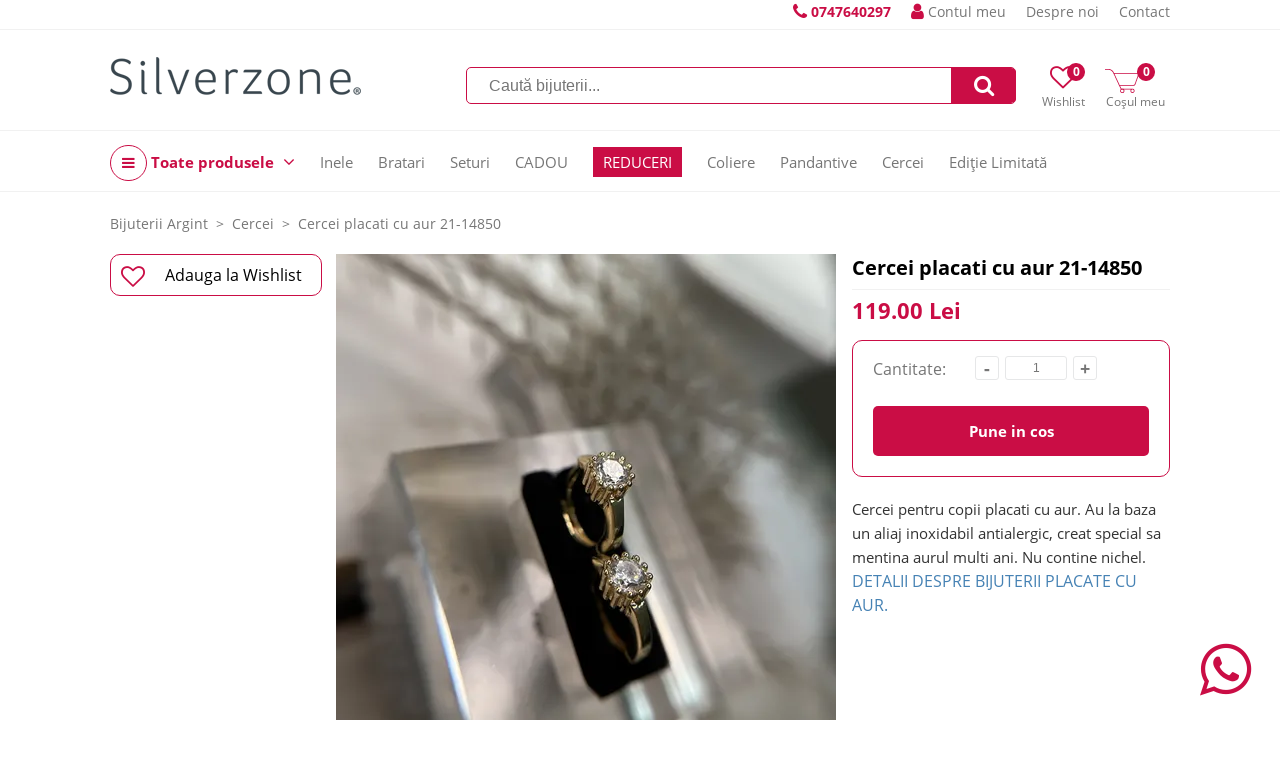

--- FILE ---
content_type: text/html; charset=UTF-8
request_url: https://www.silverzone.ro/Cercei-placati-cu-aur-21-14850
body_size: 7745
content:
<!DOCTYPE html><html lang="ro"><head><title>Cercei placati cu aur 21-14850 | SilverZone.ro</title><meta http-equiv="Content-Type" content="text/html; charset=UTF-8" /><meta property="fb:pages" content="" /><link rel="alternate" href="https://www.silverzone.ro" hreflang="x-default" /><meta name="viewport" content="width=device-width,initial-scale=1"><meta name='profitshareid' content='' /><meta name="google-site-verification" content="" /><meta name="facebook-domain-verification" content="" /><script type="text/javascript" async data-src="https://static.klaviyo.com/onsite/js/klaviyo.js?company_id=VEhkvN" id="klaviyo-script" class="consent-init-script"></script><script>(function(h,o,t,j,a,r){ h.hj=h.hj||function(){(h.hj.q=h.hj.q||[]).push(arguments)};h._hjSettings={hjid:5219583,hjsv:6};a=o.getElementsByTagName('head')[0];r=o.createElement('script');r.async=1; r.src=t+h._hjSettings.hjid+j+h._hjSettings.hjsv;a.appendChild(r);})(window,document,'https://static.hotjar.com/c/hotjar-','.js?sv=');</script><link rel="canonical" href="https://www.silverzone.ro/Cercei-placati-cu-aur-21-14850" /><meta name="keywords" content="Cercei placati cu aur 21-14850, cercei copii, CONDOR, black friday cercei fetite" /><meta name="description" content="" /><meta property="og:image" content="/data/6/images/P/img_3076.webp" /><meta property="og:description" content="" /><meta property="og:title" content="Cercei placati cu aur 21-14850" /><meta property="og:url" content="https://www.silverzone.ro/Cercei-placati-cu-aur-21-14850" /><meta property="og:type" content="og:product" /><meta property="product:price:amount" content="119" /><meta property="product:price:currency" content="RON"/><link href="/themes/silverzone.ro/css/style.227391d45ac84d4d2432d03da99b741ceeab7dca.css" rel="stylesheet" type="text/css" /><link href="/themes/silverzone.ro/css/blocks.45df8eabc6bb8f81ef29d429ef6c65340a7467e1.css" rel="stylesheet" type="text/css" /><link href="/themes/silverzone.ro/css/font-awesome-4.7.0.min.css" rel="stylesheet" type="text/css" /><link href="/themes/silverzone.ro/modules/product/css/product.19442c5f10f874f43213138af9a6b9d30390722a.css" rel="stylesheet" type="text/css" /><link href="/themes/silverzone.ro/modules/detailed_images/css/full_zoom.46ee7ec858dc0faf554e2080389ba569a605a1f9.css" rel="stylesheet" type="text/css" /><script type="text/javascript">web_data_dir = '/data/6';</script><script type="text/javascript" src="/themes/silverzone.ro/js/scripts.1259b9bf811fbc34a8443eeae3ed40c0b3e4b813.js" async></script><script type="text/javascript" src="/themes/silverzone.ro/modules/product/js/product.5038073a82b6088ccb0dcf81bd23f7abae6dad0f.js" async></script><script type="text/javascript" src="/themes/silverzone.ro/modules/form/js/form.a889d461bf85c5844e45f9aa09ab0f842d0b219f.js" async></script><script type="text/javascript" src="/themes/silverzone.ro/js/roller.95a69caacfc00e0bb0e9ccd1295aa6eca4950429.js" async></script><script type="text/javascript" src="/themes/silverzone.ro/modules/detailed_images/js/full_zoom.10bbbf9fddf52c02a3d4aee2186c33678640eb3b.js" async></script><script type="text/javascript" src="/themes/silverzone.ro/modules/menu/js/simple_dropdown_menu.6d015310d2479f9807d2c6a78b54bb9425b970a0.js" async></script></head><body><div id="hdt-w"><div id="hdt"><a href="tel:0747640297" class="top-info-phone desktop"><span class="txt"></span> <i class="fa fa-phone"></i> <span class="ti">0747640297</span></a><a href="/login" class="a-ht user"><span class="ic-ht fa fa-user"></span> Contul meu</a><a href="/despre-noi" class="a-ht">Despre noi</a><a href="/contact" class="a-ht">Contact</a></div></div><div id="hd-w"><div id="head"><a href="/" id="lg" title="Bijuterii Argint Online - Livrare Rapidă | Silverzone.ro"><img src="/data/6/R/sz.png" id="ilg" /></a><div id="h-ics"><a href="/wishlists" class="a-h-ic2 wishlist"><span class="fa fa-heart-o"></span><span class="lbl">Wishlist</span><span class="n" id="h-wli-n">0</span></a><a href="/cart" class="a-h-ic2 cart"><span class="ic-cart"></span><span class="lbl">Coșul meu</span><span class="n" id="h-minicart-n">0</span></a></div><div id="sfrm-w"><form action="/search" id="sfrm" method="get" autocomplete="off"><input type="text" placeholder="Caută bijuterii..." class="in" name="q" value="" /><a href="#" class="sb fa fa-search" id="a-sfrm"></a></form><p class="recs"></p></div><div class="top-meniu-info-bar-mobile"><a href="/login" class="a-h-ic user"><i class="fa fa-user"></i> Autentifica-te aici</a><a href="tel:0747640297" class="top-info-phone mobile"><span class="txt"></span> <i class="fa fa-phone"></i> <span class="ti">0747640297</span></a></div></div><div id="h-ic-l"><a href="#" id="hm-toggle" class="menu-toggle a-h-ic3 fa fa-navicon" data-target="#hm-w,#btmw,.main-area,#cm,.top-info-phone.mobile,.top-meniu-info-bar-mobile,.a-hm.main"><span class="lbl">Meniu</span></a><a href="#" id="sfrm-toggle" class="menu-toggle a-h-ic3 search fa fa-search" data-target="#sfrm-w"><span class="lbl">Căutare</span></a></div></div><div id="hm-w"><div id="hm" class="menu-js"><a href="#" class="cm-all-cats c a-hm main" title="Toate produsele"><i class="ic-h-all-cats fa fa-navicon"></i> Toate produsele <i class="fa fa-angle-down"></i></a><div id="cm" class="c-sub cm-all-cats menu-js" data-opts='{"calc_pos": 0, "check_a_click": false}'><a href="/reduceri" class="cm-c2066 c a-cm" title="REDUCERI">REDUCERI</a><a href="/cercei-argint" class="cm-c89 c a-cm" title="Cercei">Cercei <span class="a-cm-i"></span></a><div class="c-sub cm-c89"><a href="/cercei-pietre" class="a-scm" title="Cercei cu Pietre">Cercei cu Pietre</a><a href="/cercei-pietre-semipretioase" class="a-scm sc2" title="Cercei pietre semipretioase">Cercei pietre semipretioase</a><a href="/cercei-pietre-colorate" class="a-scm sc2" title="Cercei pietre colorate">Cercei pietre colorate</a><a href="/cercei-scoica-sidef" class="a-scm sc2" title="Cercei scoica sidef">Cercei scoica sidef</a><a href="/cercei-perle" class="a-scm sc2" title="Cercei perle">Cercei perle</a><a href="/cercei-marcasite" class="a-scm sc2" title="Cercei marcasite">Cercei marcasite</a><a href="/cercei-cubic-zirconia" class="a-scm sc2" title="Cercei cubic zirconia">Cercei cubic zirconia</a><a href="/cercei-cristale" class="a-scm sc2" title="Cercei cristale">Cercei cristale</a><a href="/cercei-inchizatoare" class="a-scm" title="Cercei Inchizatoare">Cercei Inchizatoare</a><a href="/cercei-inchizatoare-englezeasca" class="a-scm sc2" title="Cercei inchizatoare englezeasca">Cercei inchizatoare englezeasca</a><a href="/cercei-inchizatoare-frantuzeasca" class="a-scm sc2" title="Cercei inchizatoare frantuzeasca">Cercei inchizatoare frantuzeasca</a><a href="/cercei-tortita-fara-inchizatoare" class="a-scm sc2" title="Cercei tortita fara inchizatoare">Cercei tortita fara inchizatoare</a><a href="/cercei-tortita-fixa-clasica" class="a-scm sc2" title="Cercei tortita fixa clasica">Cercei tortita fixa clasica</a><a href="/cercei-inchizatoare-surub" class="a-scm sc2" title="Cercei inchizatoare surub">Cercei inchizatoare surub</a><a href="/cercei-inchizatoare-furca" class="a-scm sc2" title="Cercei inchizatoare furca">Cercei inchizatoare furca</a><a href="/cercei-forma" class="a-scm" title="Cercei Forma">Cercei Forma</a><a href="/cercei-pe-lob" class="a-scm sc2" title="Cercei pe lob">Cercei pe lob</a><a href="/cercei-rotunzi" class="a-scm sc2" title="Cercei rotunzi">Cercei rotunzi</a><a href="/cercei-mici" class="a-scm sc2" title="Cercei mici">Cercei mici</a><a href="/cercei-mari" class="a-scm sc2" title="Cercei mari">Cercei mari</a><a href="/cercei-lungi" class="a-scm sc2" title="Cercei lungi">Cercei lungi</a><a href="/cercei-candelabru" class="a-scm sc2" title="Cercei candelabru">Cercei candelabru</a><a href="/cercei-placati-aur" class="a-scm sc2" title="Cercei placati cu aur">Cercei placati cu aur</a><a href="/cercei-handmade" class="a-scm sc2" title="Cercei handmade">Cercei handmade</a></div><a href="/inele-argint" class="cm-c110 c a-cm" title="Inele Argint">Inele Argint <span class="a-cm-i"></span></a><div class="c-sub cm-c110"><a href="/inele-de-logodna" class="a-scm" title="Inele de Logodna">Inele de Logodna</a><a href="/inele-logodna-argint" class="a-scm sc2" title="Inele Logodna din argint">Inele Logodna din argint</a><a href="/inele-logodna-placate-cu-aur" class="a-scm sc2" title="Inele logodna placate cu aur">Inele logodna placate cu aur</a><a href="/inele-pietre" class="a-scm" title="Inele cu Pietre">Inele cu Pietre</a><a href="/inele-pietre-semipretioase" class="a-scm sc2" title="Inele pietre semipretioase">Inele pietre semipretioase</a><a href="/inele-pietre-colorate" class="a-scm sc2" title="Inele pietre colorate">Inele pietre colorate</a><a href="/inele-handmade" class="a-scm sc2" title="Inele handmade">Inele handmade</a><a href="/inele-scoica-sidef" class="a-scm sc2" title="Inele scoica sidef">Inele scoica sidef</a><a href="/inele-perle" class="a-scm sc2" title="Inele perle">Inele perle</a><a href="/inele-marcasite" class="a-scm sc2" title="Inele marcasite">Inele marcasite</a><a href="/inele-cubic-zirconia" class="a-scm sc2" title="Inele cubic zirconia">Inele cubic zirconia</a><a href="/inele-cristale" class="a-scm sc2" title="Inele cristale">Inele cristale</a><a href="/inele-fara-pietre" class="a-scm" title="Inele fara Pietre">Inele fara Pietre</a><a href="/verighete" class="a-scm sc2" title="Verighete">Verighete</a><a href="/inele-argint-masiv" class="a-scm sc2" title="Inele argint masiv">Inele argint masiv</a></div><a href="/pandantive" class="cm-c114 c a-cm" title="Pandantive">Pandantive <span class="a-cm-i"></span></a><div class="c-sub cm-c114"><a href="/pandantive-forma" class="a-scm" title="Pandantive Forma">Pandantive Forma</a><a href="/pandantive-mari" class="a-scm sc2" title="Pandantive Mari">Pandantive Mari</a><a href="/pandantive-mici" class="a-scm sc2" title="Pandantive Mici">Pandantive Mici</a><a href="/pandantive-cruciulite" class="a-scm sc2" title="Pandantive Cruciulite">Pandantive Cruciulite</a><a href="/pandantive-inimioare" class="a-scm sc2" title="Pandantive Inimioare">Pandantive Inimioare</a><a href="/pandantive-flori" class="a-scm sc2" title="Pandantive flori">Pandantive flori</a><a href="/pandantive-animale" class="a-scm sc2" title="Pandantive animale">Pandantive animale</a><a href="/pandantive-simboluri" class="a-scm sc2" title="Pandantive simboluri">Pandantive simboluri</a><a href="/martisoare" class="a-scm sc2" title="Martisoare">Martisoare</a><a href="/ingeri-si-aripi" class="a-scm sc2" title="Pandantive in forma de Ingeri si Aripi">Pandantive in forma de Ingeri si Aripi</a><a href="/brose" class="a-scm sc2" title="Brose Argint">Brose Argint</a><a href="/pandantive-pietre" class="a-scm" title="Pandantive Pietre">Pandantive Pietre</a><a href="/pandantive-pietre-semipretioase" class="a-scm sc2" title="Pandantive pietre semipretioase">Pandantive pietre semipretioase</a><a href="/pandantive-pietre-colorate" class="a-scm sc2" title="Pandantive pietre colorate">Pandantive pietre colorate</a><a href="/pandantive-scoica-sidef" class="a-scm sc2" title="Pandantive scoica sidef">Pandantive scoica sidef</a><a href="/pandantive-perle" class="a-scm sc2" title="Pandantive perle">Pandantive perle</a><a href="/pandantive-marcasite" class="a-scm sc2" title="Pandantive marcasite">Pandantive marcasite</a><a href="/pandantive-cubic-zirconia" class="a-scm sc2" title="Pandantive cubic zirconia">Pandantive cubic zirconia</a><a href="/pandantive-cristale" class="a-scm sc2" title="Pandantive cristale">Pandantive cristale</a><a href="/pandantive-fara-pietre" class="a-scm" title="Pandantive fara pietre">Pandantive fara pietre</a><a href="/pandantive-decupate" class="a-scm sc2" title="Pandantive decupate">Pandantive decupate</a><a href="/pandantive-gravate" class="a-scm sc2" title="Pandantive gravate">Pandantive gravate</a><a href="/medalion-pentru-poza" class="a-scm sc2" title="Medalion pentru poza">Medalion pentru poza</a></div><a href="/coliere" class="cm-c132 c a-cm" title="Coliere Argint">Coliere Argint <span class="a-cm-i"></span></a><div class="c-sub cm-c132"><a href="/lanturi" class="a-scm" title="Lanturi">Lanturi</a><a href="/lanturi-argint" class="a-scm sc2" title="Lanturi argint">Lanturi argint</a><a href="/lanturi-placate-cu-aur" class="a-scm sc2" title="Lanturi placate cu aur">Lanturi placate cu aur</a><a href="/coliere-pietre" class="a-scm" title="Coliere cu pietre">Coliere cu pietre</a><a href="/coliere-handmade" class="a-scm sc2" title="Coliere Handmade">Coliere Handmade</a><a href="/coliere-pietre-semipretioase" class="a-scm sc2" title="Coliere pietre semipretioase">Coliere pietre semipretioase</a><a href="/coliere-pietre-colorate" class="a-scm sc2" title="Coliere pietre colorate">Coliere pietre colorate</a><a href="/coliere-scoica-sidef" class="a-scm sc2" title="Coliere scoica sidef">Coliere scoica sidef</a><a href="/coliere-perle" class="a-scm sc2" title="Coliere cu perle">Coliere cu perle</a><a href="/coliere-cubic-zirconia" class="a-scm sc2" title="Coliere cubic zirconia">Coliere cubic zirconia</a><a href="/coliere-cristale" class="a-scm sc2" title="Coliere cristale">Coliere cristale</a><a href="/coliere-lungime" class="a-scm" title="Lungime">Lungime</a><a href="/coliere-40-cm" class="a-scm sc2" title="Coliere de 40 cm">Coliere de 40 cm</a><a href="/coliere-42-cm" class="a-scm sc2" title="Coliere de 42 cm">Coliere de 42 cm</a><a href="/coliere-45-cm" class="a-scm sc2" title="Coliere de 45 cm">Coliere de 45 cm</a><a href="/coliere-50-cm" class="a-scm sc2" title="Coliere de 50 cm">Coliere de 50 cm</a><a href="/coliere-55-cm" class="a-scm sc2" title="Coliere de 55 cm">Coliere de 55 cm</a><a href="/coliere-lungi" class="a-scm sc2" title="Coliere lungi peste 60 cm">Coliere lungi peste 60 cm</a></div><a href="/bratari" class="cm-c150 c a-cm" title="Bratari">Bratari <span class="a-cm-i"></span></a><div class="c-sub cm-c150"><a href="/bratari-de-mana" class="a-scm" title="Bratari de mana">Bratari de mana</a><a href="/bratari-argint" class="a-scm sc2" title="Bratari argint">Bratari argint</a><a href="/bratari-placate-cu-aur" class="a-scm sc2" title="Bratari placate cu aur">Bratari placate cu aur</a><a href="/bratari-cu-snur" class="a-scm sc2" title="Bratari cu snur">Bratari cu snur</a><a href="/bratari-handmade" class="a-scm sc2" title="Bratari handmade">Bratari handmade</a><a href="/bratari-piele" class="a-scm sc2" title="Bratari piele">Bratari piele</a><a href="/bratari-pietre" class="a-scm" title="Bratari cu pietre">Bratari cu pietre</a><a href="/bratari-pietre-semipretioase" class="a-scm sc2" title="Bratari pietre semipretioase">Bratari pietre semipretioase</a><a href="/bratari-perle" class="a-scm sc2" title="Bratari perle">Bratari perle</a><a href="/bratari-cubic-zirconia" class="a-scm sc2" title="Bratari cubic zirconia">Bratari cubic zirconia</a><a href="/bratari-cristale" class="a-scm sc2" title="Bratari cristale">Bratari cristale</a><a href="/bratari-glezna" class="a-scm" title="Bratari de glezna">Bratari de glezna</a></div><a href="/seturi-bijuterii" class="cm-c165 c a-cm" title="Bijuterii Argint Seturi ">Bijuterii Argint Seturi  <span class="a-cm-i"></span></a><div class="c-sub cm-c165"><a href="/seturi-cu-pietre" class="a-scm" title="Seturi pietre">Seturi pietre</a><a href="/seturi-pietre-semipretioase" class="a-scm sc2" title="Seturi pietre semipretioase">Seturi pietre semipretioase</a><a href="/seturi-pietre-colorate" class="a-scm sc2" title="Seturi pietre colorate">Seturi pietre colorate</a><a href="/seturi-scoica-sidef" class="a-scm sc2" title="Seturi scoica sidef">Seturi scoica sidef</a><a href="/seturi-perle" class="a-scm sc2" title="Seturi perle">Seturi perle</a><a href="/seturi-marcasite" class="a-scm sc2" title="Seturi marcasite">Seturi marcasite</a><a href="/seturi-cubic-zirconia" class="a-scm sc2" title="Seturi cubic zirconia">Seturi cubic zirconia</a><a href="/seturi-cristale" class="a-scm sc2" title="Seturi cristale">Seturi cristale</a><a href="/seturi-cu-inel" class="a-scm" title="Seturi cu inel">Seturi cu inel</a><a href="/seturi-cercei-pandantiv" class="a-scm" title="Seturi cercei cu pandantiv">Seturi cercei cu pandantiv</a></div><a href="/colectii" class="cm-c184 c a-cm" title="Bijuterii Colectii">Bijuterii Colectii <span class="a-cm-i"></span></a><div class="c-sub cm-c184"><a href="/bijuterii-pietre-semipretioase" class="a-scm" title="Bijuterii pietre semipretioase">Bijuterii pietre semipretioase</a><a href="/bijuterii-perle" class="a-scm" title="Bijuterii cu perle">Bijuterii cu perle</a><a href="/bijuterii-marcasite" class="a-scm" title="Bijuterii cu marcasite">Bijuterii cu marcasite</a><a href="/bijuterii-cu-scoica-si-sidef" class="a-scm" title="Bijuterii cu scoica si sidef">Bijuterii cu scoica si sidef</a><a href="/bijuterii-mireasa" class="a-scm" title=" Bijuterii de mireasa"> Bijuterii de mireasa</a><a href="/bijuterii-handmade" class="a-scm" title="Bijuterii handmade">Bijuterii handmade</a><a href="/bijuterii-placate-cu-aur" class="a-scm" title="Bijuterii placate cu aur">Bijuterii placate cu aur</a><a href="/bijuterii-copii" class="a-scm" title="Bijuterii copii">Bijuterii copii</a><a href="/bijuterii-barbati" class="a-scm" title="Bijuterii pentru barbati">Bijuterii pentru barbati</a><a href="/bijuterii-vintage" class="a-scm" title="Bijuterii vintage">Bijuterii vintage</a></div><a href="/cadouri" class="cm-c6 c a-cm" title="Cadouri Bijuterii">Cadouri Bijuterii <span class="a-cm-i"></span></a><div class="c-sub cm-c6"><a href="/cadouri-pentru-iubita" class="a-scm" title="Cadouri pentru iubita">Cadouri pentru iubita</a><a href="/cadouri-femei" class="a-scm" title="Cadouri femei">Cadouri femei</a><a href="/cadouri-barbati" class="a-scm" title="Cadouri barbati">Cadouri barbati</a><a href="/cadouri-de-valentine-s-day" class="a-scm" title="Cadouri de Valentine`s Day">Cadouri de Valentine`s Day</a><a href="/cadouri-de-paste" class="a-scm" title="Cadouri de Paste">Cadouri de Paste</a><a href="/cadouri-copii" class="a-scm" title="Cadouri copii">Cadouri copii</a><a href="/cadouri-corporate" class="a-scm" title="Cadouri corporate">Cadouri corporate</a><a href="/cadouri-de-lux" class="a-scm" title="Cadouri de lux">Cadouri de lux</a><a href="/cadouri-mos-nicolae" class="a-scm" title="Cadouri de Mos Nicolae">Cadouri de Mos Nicolae</a><a href="/cadouri-craciun" class="a-scm" title="Cadouri de Craciun">Cadouri de Craciun</a><a href="/cadouri-ziua-indragostitilor" class="a-scm" title="Cadouri de Ziua Indragostitilor">Cadouri de Ziua Indragostitilor</a><a href="/martisoare-argint" class="a-scm" title="Martisoare Argint">Martisoare Argint</a></div><a href="/editie-limitata" class="cm-c2059 c a-cm" title="Editie Limitata">Editie Limitata</a><a href="/Party" class="cm-c2067 c a-cm" title="Party!">Party!</a><a href="/bijuterii" class="cm-c213 c a-cm" title="Bijuterii Noi">Bijuterii Noi</a><a href="/bijuterii-argint-ieftine" class="cm-c8 c a-cm" title="Bijuterii argint ieftine">Bijuterii argint ieftine</a><a href="/reduceri-bijuterii" class="cm-c10 c a-cm" title="Reduceri Bijuterii">Reduceri Bijuterii</a><a href="/cutiute-bijuterii" class="cm-c11 c a-cm" title="Cutiute Bijuterii">Cutiute Bijuterii</a><a href="/reduceri-black-friday" class="cm-c1 c a-cm" title="Bijuterii Reduceri Black Friday">Bijuterii Reduceri Black Friday</a><a href="/bijuterii-argint" class="cm-c2 c a-cm" title="Bijuterii argint">Bijuterii argint</a><a href="/CADOU" class="cm-c2064 c a-cm" title="CADOU">CADOU</a></div><a href="/inele-argint" class="cm243 a-hm main Inele " title="Inele">Inele</a><a href="/bratari" class="cm294 a-hm main Bratari " title="Bratari">Bratari</a><a href="/seturi-bijuterii" class="cm310 a-hm main Seturi " title="Seturi">Seturi</a><a href="/CADOU" class="cm765 a-hm main CADOU " title="CADOU">CADOU</a><a href="/reduceri" class="cm770 a-hm main REDUCERI mark1" title="REDUCERI">REDUCERI</a><a href="/coliere" class="cm278 a-hm main Coliere " title="Coliere">Coliere</a><a href="/pandantive" class="cm262 a-hm main Pandantive " title="Pandantive">Pandantive</a><a href="/cercei-argint" class="cm227 a-hm main Cercei " title="Cercei">Cercei</a><a href="/editie-limitata" class="cm773 a-hm main Ediție Limitată " title="Ediție Limitată">Ediție Limitată</a></div></div><div id="m" class="shop" itemtype="https://schema.org/Product" itemscope><link href="/themes/silverzone.ro/modules/breadcrumbs/css/breadcrumbs.02d37eccdddc86b8f4547eb83a90c4ad1438951d.css" rel="stylesheet" type="text/css" /><ol class="brc" vocab="https://schema.org/" typeof="BreadcrumbList"><li class="h-brc f"><a href="/" class="a-brc" title="Bijuterii Argint Online - Livrare Rapidă | Silverzone.ro">Bijuterii Argint</a></li><li class="h-brc" property="itemListElement" typeof="ListItem"><a href="/cercei-argint" class="a-brc" title="Cercei" property="item" typeof="WebPage"><span property="name">Cercei</span></a><meta property="position" content="1"></li><li class="h-brc" property="itemListElement" typeof="ListItem"><span property="name">Cercei placati cu aur 21-14850</span><meta property="position" content="2"></li></ol><div id="pbl0"><div id="p-reviews-score-wr2"></div><a href="#" class="pbtn2 p2wl main" id="p2wl"><span class="ic-wl fa fa-heart-o"></span>Adauga la Wishlist</a></div><div id="pbl"><a href="/data/6/images/D/img_3076.webp" id="ppz" class="skip-zoom-mobile" rel="nofollow" target="_blank" data-opts='{"zoom_block_w_parent": "m"}'><span id="ppz_pimg_w"><img src="/data/6/images/D/img_3076-2.webp" alt="Cercei placati cu aur 21-14850" data-zoomsrc="img_3076.webp" id="pimg" class="pimg" title="Cercei placati cu aur 21-14850" /></span></a><div id="pdz"><a href="/data/6/images/D/img_3076.webp" itemprop="image" class="a-pdzt" data-p="/data/6/images/D/img_3076-2.webp" data-zoomsrc="img_3076.webp" data-pic="img_3076-3.webp" rel="nofollow" target="_blank"></a><a href="/data/6/images/D/img_3081.webp" itemprop="image" class="a-pdzt" data-p="/data/6/images/D/img_3081-2.webp" data-zoomsrc="img_3081.webp" data-pic="img_3081-3.webp" rel="nofollow" target="_blank"></a><a href="/data/6/images/D/img_3082.webp" itemprop="image" class="a-pdzt" data-p="/data/6/images/D/img_3082-2.webp" data-zoomsrc="img_3082.webp" data-pic="img_3082-3.webp" rel="nofollow" target="_blank"></a><a href="/data/6/images/D/img_3083.webp" itemprop="image" class="a-pdzt" data-p="/data/6/images/D/img_3083-2.webp" data-zoomsrc="img_3083.webp" data-pic="img_3083-3.webp" rel="nofollow" target="_blank"></a><a href="/data/6/images/D/img_3084.webp" itemprop="image" class="a-pdzt" data-p="/data/6/images/D/img_3084-2.webp" data-zoomsrc="img_3084.webp" data-pic="img_3084-3.webp" rel="nofollow" target="_blank"></a></div></div><h1 id="pttl" class="pbc" itemprop="name">Cercei placati cu aur 21-14850</h1><div id="p-prsku" class="pbc"><p id="ppr"><span id="p-price" class="no" itemprop="price">119.00 Lei</span> <div itemprop="offers" itemscope itemtype="https://schema.org/Offer"><meta itemprop="priceCurrency" content="RON" /><meta itemprop="price" content="119" /><meta itemprop="availability" content="InStock" /></div></p><p id="p-sku-w"><b>COD</b>: <span id="p-sku" itemprop="sku">21-14850</span></p></div><form action="/cart" class="pbc" id="p2cform" method="post"><input type="hidden" name="mode" value="add" /><input type="hidden" name="productid" value="1975" /><div class="pbo-q"><p class="n q">Cantitate:</p><div id="p-q"><a href="#" class="p-q dec">-</a><input type="text" id="p-amount" name="amount" value="1" data-min="1" data-max="6" /><a href="#" class="p-q inc">+</a></div></div><div class="p2c-w pbc"><a href="#" class="p2c" id="p2c" data-pid="1975" data-vid="" data-lbl_sn_is="Pune in cos" data-lbl_sn_out="Cere in stoc" title="Pune in cos"><b class="txt">Pune in cos</b></a></div></form><div id="p-short-descr" class="pbc" itemprop="description">Cercei pentru copii placati cu aur. Au la baza un aliaj inoxidabil antialergic, creat special sa mentina aurul multi ani.
Nu contine nichel. <br>
<a target="_blank" href="http://www.silverzone.ro/blog/bijuterii-placate-cu-aur-de-18-karate" style="color: rgb(70, 130, 180);">DETALII DESPRE BIJUTERII PLACATE CU AUR.
</a><br /></div><div id="p-m"><script src="/themes/silverzone.ro/modules/product/js/product_tabs.d8c0463d058207ccab1ba5276ddea66bac3ac0aa.js" async></script><div id="ptbc" class="tabs-init"><a href="#" class="a-ptbh s" name="ef">Specificatii <i class="i-ptbh fa fa-angle-down"></i></a><div class="tab ef "><ul id="p-ef"><li class="ef f">Cercei placati cu aur 21-14850</li><li class="ef"><span class="n">Compozitie</span> inox placat cu aur 18K</li><li class="ef"><span class="n">Decorat cu</span> piatra de cubic zirconia</li><li class="ef"><span class="n">Diametru cercei</span> 12 mm</li><li class="ef"><span class="n">Diametru piatra</span> 4 mm</li></ul></div><i class="sptbh"></i></div></div><div class="p-rp-sticky-w"><div id="p-rp-w" class="p-rp-w"><p class="p-rp-t">Bijuterii asemanatoare</p><ul class="products desk-1"><li class="li-p"><a href="/cercei-verigi-cu-pietre-din-inox-placat-cu-aur-21-30690" class="pz" title="Cercei verigi cu pietre din inox placat cu aur 21-30690"><img src="/data/6/images/T/img_4515.webp" alt="Cercei verigi cu pietre din inox placat cu aur 21-30690" class="i-p" loading="lazy" /></a><div class="ww"><div class="tw"><h2 class="li-p-t-h"><a href="/cercei-verigi-cu-pietre-din-inox-placat-cu-aur-21-30690" class="a-pt" title="Cercei verigi cu pietre din inox placat cu aur 21-30690">Cercei verigi cu pietre din inox placat cu aur 21-30690</a></h2></div><div class="pr">185.00 Lei</div><div class="btns"><a href="/cercei-verigi-cu-pietre-din-inox-placat-cu-aur-21-30690" class="p2c" data-pid="2011" data-sku=""><i class="ic"> </i> <b class="txt">Pune in cos</b></a><a href="/cercei-verigi-cu-pietre-din-inox-placat-cu-aur-21-30690" class="p2p">Detalii >></a><a href="#" class="p2wl" data-pid="2011"><i class="fa fa-heart-o"></i><span class="tip">Adauga la Wishlist</i></a></div></div></li></ul></div></div></div><div id="btmw"><div id="nwlb-t">Afla noutatile Silverzone</div><div class="klaviyo-form-RGHeYc"></div><div id="b-bg2-w"><i id="b-bg2"></i><div id="b-z2"><div class="b-mn m1"><a href="/despre-noi" class="a-bm m1" title="Despre companie">Despre companie</a><a href="/cum-se-curata-argintul" class="a-bm m1" title="Cum se curata argintul">Cum se curata argintul</a><a href="/blog/" class="a-bm m1" title="Blog">Blog</a><a href="/blog/cum-aflu-ce-marime-de-inel-mi-se-potriveste" class="a-bm m1" title="Despre marimi">Despre marimi</a><a href="/contact" class="a-bm m1" title="Contact">Contact</a></div><div class="col2"><a href="/" id="blg" title="Bijuterii Argint Online - Livrare Rapidă | Silverzone.ro"><img src="/data/6/R/sz.png" id="bilg" /></a><div id="btr"><a href="https://www.facebook.com/SilverZone.ro" class="a-b-s fa fa-facebook-square" target="_blank"></a><a href="https://www.instagram.com/silverzone.ro" class="a-b-s fa fa-instagram" target="_blank"></a><a href="https://www.tiktok.com/@silverzone.bijuterii" class="a-b-s fa fa-fb-group" target="_blank"><img src="/themes/silverzone.ro/images/tiktok-icon.webp" alt="" title="" loading="lazy" /></a></div></div><div class="col3"><img src="/themes/silverzone.ro/images/certificari-footer-280x185.png" alt="" class="i-btm-certs" title="" loading="lazy" /></div></div></div><div class="b-mn m2"><a href="/termeni-si-conditii" class="a-bm m2" title="Termeni și condiții">Termeni și condiții</a><a href="/gdpr" class="a-bm m2" title="Confidențialitate GDPR">Confidențialitate GDPR</a><a href="/anpc" class="a-bm m2" title="ANPC">ANPC</a><a href="/cookies" class="a-bm m2" title="Cookies">Cookies</a></div><div class="b-tx">Copyright 2026 <a href="/" class="a-b-tx" title="Bijuterii Argint Online - Livrare Rapidă | Silverzone.ro">Bijuterii Argint Online - Livrare Rapidă | Silverzone.ro</a>. Toate drepturile rezervate.<br /> PRIME MGM ZIP SRL, CUI RO46719684, J24/1732/2022<br />Baia Mare, str. Griviței nr. 12<br /><br /><a href="https://anpc.ro/ce-este-sal/" rel="noopener noreferrer"><img src="/themes/silverzone.ro/images/anpc-sal.webp" alt="" /></a> <a href="https://ec.europa.eu/consumers/odr/main/index.cfm?event=main.home2.show&lng=RO" rel="noopener noreferrer"><img src="/themes/silverzone.ro/images/anpc-sol.webp" alt="" /></a></div></div><link href="/themes/silverzone.ro/modules/cookie_consent/css/consent.f5419f1eaf4bbdecd8ce5ddedf881af9089b5eb1.css" rel="stylesheet" type="text/css" /><script src="/themes/silverzone.ro/modules/cookie_consent/js/scripts.c2029216b46ad632638af4462ac9330e5e2609fb.js" async></script><div id="cookie" class="bg-dark" data-ver="5"><div class="cki-col">Pentru scopuri precum afișarea de conținut personalizat, folosim module cookie sau tehnologii similare. Apăsând Accept, ești de acord să permiți colectarea de informații prin cookie-uri sau tehnologii similare. Află in sectiunea <a href="/politica-de-utilizare-cookie-uri">Politica de Cookies</a> mai multe despre cookie-uri, inclusiv despre posibilitatea retragerii acordului.</div><div class="cki-col"><div class="cki-btns"><a href="#" class="a-cookie-btn all-yes">Acceptă toate</a><a href="#" class="a-cookie-btn all-no">Respinge toate</a></div><div class="text"><a href="#" class="a-cookie-link cookie-prefs" data-mode="cookie-prefs">Administrează preferințele</a></div></div></div><script async src="https://www.googletagmanager.com/gtag/js?id=UA-5725785-2"></script><script>window.dataLayer = window.dataLayer || [];function gtag(){dataLayer.push(arguments);}gtag('js', new Date());gtag('config', 'UA-5725785-2');</script><script>!function(f,b,e,v,n,t,s){if(f.fbq)return;n=f.fbq=function(){n.callMethod?n.callMethod.apply(n,arguments):n.queue.push(arguments)};if(!f._fbq)f._fbq=n;n.push=n;n.loaded=!0;n.version='2.0';n.queue=[];t=b.createElement(e);t.async=!0;t.src=v;s=b.getElementsByTagName(e)[0];s.parentNode.insertBefore(t,s)}(window, document,'script','https://connect.facebook.net/en_US/fbevents.js');fbq('init', '1552126692666173', {'external_id': ''});fbq('track', 'PageView');fbq('track', 'ViewContent', {content_type: 'product', content_ids: ['21-14850']});</script><noscript><img height="1" width="1" style="display:none" src="https://www.facebook.com/tr?id=1552126692666173&ev=PageView&noscript=1" /></noscript><script>var item = {"item_id": "21-14850","price": 119,'currency': 'RON',"item_name": "Cercei placati cu aur 21-14850","item_brand": "","quantity": 1};gtag(['event', 'view_item', item]);</script><script type="text/javascript">var _learnq = _learnq || [];var item = {"ProductName": "Cercei placati cu aur 21-14850","ProductID": "1975","SKU": "21-14850","Price": 119,"Brand": "","Categories": ["Cercei"],"ImageURL": "https://www.silverzone.ro/data/6/images/D/img_3076-2.webp","URL": "https://www.silverzone.ro/Cercei-placati-cu-aur-21-14850",};_learnq.push(["track", "Viewed Product", item]);</script><script>try{ttq.track('ViewContent', {content_type: 'product', content_id: '21-14850'});}catch (e){}</script><a id="a-whatsapp-chat-facade" href="https://wa.me/40747640297" class="fa fa-whatsapp" target="_blank"></a></body></html>

--- FILE ---
content_type: text/css
request_url: https://www.silverzone.ro/themes/silverzone.ro/modules/product/css/product.19442c5f10f874f43213138af9a6b9d30390722a.css
body_size: 3221
content:
#p2c{display:inline-block;margin:25px auto 0;width:100%;height:auto;background:var(--main-c-btn-bg);border-radius:5px;color:#fff;text-align:center;text-indent:0;font-weight:bold;font-size:18px;font-weight:bold;line-height:40px;position:initial;bottom:auto;left:auto;float:none}#p2c > .ic{width:33px;background-size:33px auto}#p2c > .txt{font-size:15px;font-weight:bold}#p2c.sticky{width:90%;position:fixed;left:5%;bottom:10px;z-index:3}#p2c.sticky.with-cart-b{bottom:45px}#p2c.out{background:#efefef;color:#444;padding:0;font-size:16px}#p-sku-t{font:42px 'Open Sans';border-bottom:1px solid #ececec}#pbl{width:100%;margin:20px auto 0}#ppz{width:100%;position:relative;scroll-behavior:smooth}#ppz.no-smooth{scroll-behavior:initial}#pbl > .ar{display:none}.pimg{width:100%;height:auto}#pbc,.pbc{width:100%;padding:0 5%;box-sizing:border-box;color:#333}#pttl{font-weight:bold;font-size:18px;padding-top:20px;padding-bottom:0;text-align:center;color:#000}.pbo{margin:15px auto 0}.pbo-q{margin:15px auto 0}.pbo > .n{color:#767676;display:inline-block;min-width:100px;display:none}.pbo-q > .n.q{color:#767676;display:inline-block;min-width:100px}.pbo > select.s{width:180px;padding:3px;border:1px solid #E3E3E3;border-radius:2px;background:#fff;margin:5px 0 0;color:#767676}.a-po{position:relative;display:inline-block;padding:4px 6px 3px;margin:7px 10px 0 0;border-radius:5px;background:#fff;border:1px solid #f1f1f1;font-size:14px;font-weight:bold;line-height:17px;color:#767676}.a-po.n{display:none}.a-po > .hn > .h-d{display:none}.a-po:hover,.a-po.s{border-color:var(--main-c-btn-bg);background:var(--main-c-btn-bg);color:#fff}.a-po > .lproc{background:var(--main-c-price);margin-right:6px;border-radius:10px;color:#fff;font-size:10px;line-height:14px;font-weight:bold;padding:0 6px;position:absolute;top:-7px;right:-10px}@media (max-width:767px){.pbo > select.s{font-size:16px}}#p-price{float:right;font-weight:bold;font-size:22px;color:var(--main-c-price)}#p-price.no{float:none}#p-list-price{float:left;margin-right:10px;font-size:16px;color:#000;text-decoration:line-through}#p-price-diff-proc{float:left;background:var(--main-c-price);margin-right:10px;border-radius:5px;color:#fff;font-weight:bold;line-height:22px;padding:0 6px 2px}#p-list-price.no,#p-price-diff-proc.no{display:none}#p-sku-w{display:none;float:right;padding:0;font-size:11px}#p-short-descr{display:none;padding-top:20px;font-size:15px;line-height:24px}#p-citat{font-size:20px;line-height:22px;font-style:italic;padding-bottom:20px}#p-citat > .ic-who{position:relative;background:#848383;display:inline-block;width:58px;height:58px;margin:0 8px 5px 0;border-radius:30px;line-height:58px;text-align:center;color:#fff}#p-citat > .ic-who > .fa-user{font-size:26px;line-height:58px}#p-citat > .ic-who > .fa-check{padding:2px;border:2px solid #fff;background:var(--main-c-btn-bg);border-radius:20px;font-size:12px;position:absolute;bottom:0;right:0}#p-ef{border:1px solid #ececec;border-radius:5px;padding:10px 15px 20px;max-height:265px;overflow:hidden}#p-ef.toggle{max-height:2000px}#p-ef > .ef{padding:4px 0 5px 7px;font-size:13px;color:#212527}#p-ef > .ef.f{border:0}#p-ef > .ef > .n{display:inline-block;width:108px}#a-pef-tgl{display:inline-block;margin:10px 0 0 70px;font:16px 'Open Sans'}#a-pef-tgl.toggle{display:none}.ef{list-style:inside none;border-bottom:1px dotted #ccc;padding:10px 0 0}.ef > .n{position:relative;top:1px;background:#fff}.ef > .v{position:relative;top:1px;float:right;background:#fff}#p-m{clear:both;padding:0 5%}#p-dt{font-size:22px;padding:22px 0 15px;width:170px}#ptbh{margin:0;padding:40px 0 0;overflow:hidden;position:relative;z-index:2}#ptbc{position:relative;z-index:1;padding:15px 0 0;display:block}#ptbc > .tab.n{display:none}#ptbc > .tab.v{display:block}.sptbh{display:none}.a-ptbh{display:block;padding:0 10px;box-sizing:border-box;width:100%;overflow:hidden;background:#fff;border:1px solid #F7F7F7;border-left:0;border-right:0;text-align:center;font-size:18px;line-height:42px;color:#767676}.a-ptbh:first-of-type{margin-left:0}.i-ptbh{float:right;margin:10px 0 0 0;position:relative;top:-1px;font-size:22px}.a-ptbh:hover{color:#000}.a-ptbh.s{margin-top:0;background:#fff;border-color:#F2F2F2;border-bottom-color:#fff;color:#000;text-decoration:none;cursor:default}@media (max-width:767px){.a-ptbh.s > .fa-angle-down::before{content:"\f106"}.a-ptbh{font-weight:bold;color:#000}}@media (min-width:768px){.sptbh{display:block;position:absolute;width:100%;height:1px;z-index:1;background:#F2F2F2;top:43px}#ptbc{margin:40px 0 0;padding:55px 0 0;position:relative}.a-ptbh{position:absolute;top:0;left:0;width:20%;padding:0;overflow:hidden;background:#F7F7F7;border:1px solid #F7F7F7;font-size:13px}.a-ptbh:nth-of-type(2){left:20%}.a-ptbh:nth-of-type(3){left:40%}.a-ptbh:nth-of-type(4){left:60%}.a-ptbh:nth-of-type(5){left:80%}.a-ptbh.s{margin-top:0;background:#fff;border:1px solid #F2F2F2}.i-ptbh{float:none;margin:0 0 0 5px;top:2px}}#p-fl{width:300px;padding:0 0 20px 10px;display:table}#p-fl-t{font-size:22px;padding:22px 0 10px;border-bottom:1px solid #ececec;margin-bottom:5px}#p-fl > .a{float:left;display:inline-block;clear:both;margin:10px 0 0;padding:0 0 0 40px;background:url("../images/rb.png") no-repeat;font-weight:bold;line-height:31px;color:#272727}#p-fl > .a:hover{color:#d70721}#pdz{display:table;margin:0 auto}.a-pdzt{display:inline-block;width:10px;height:10px;overflow:hidden;margin:10px 10px 0 0;background:#B7B4B3;border-radius:10px}.a-pdzt:hover,.a-pdzt.s{background:#464646}#pdz-roller-w{position:relative;margin:0 auto;max-width:100vw;overflow:hidden}#pdz-roller-w2{overflow:hidden;scroll-behavior:smooth}#pdz-roller-w > .ar-v2{display:none}@media (min-width:768px){#pdz-roller-w > .ar-v2{display:block;position:absolute;top:10px;width:24px;height:66px;line-height:66px;opacity:0.8;background:#f9f9f9;color:#aaa;text-align:center}#pdz-roller-w > .ar-v2.r{left:auto;right:0}#pdz.with-p-roller{display:block;width:9000px;margin:0;position:relative}#pdz.with-p-roller > .a-pdzt:nth-of-type(6n){margin-right:20px}}#p-rp{font-size:22px;padding:22px 0 10px;border-bottom:1px solid #ececec;margin-bottom:5px;clear:both}.p-rp-t{text-align:center;padding:50px 0 20px;font-size:30px;line-height:34px}.fa.fa_c1{color:var(--main-c-price)}.fa.fa_c2{color:green}.fa.fa_f1{font-size:20px}#p-q{display:inline;width:93px;margin:2px 0 10px 2px;overflow:hidden}.p-q{display:inline-block;width:24px;height:24px;padding:0;box-sizing:border-box;margin:0;border:1px solid #E6E7E8;border-radius:3px;text-align:center;font-weight:bold;font-size:18px;line-height:22px;color:#767676}#p-amount{display:inline-block;width:60px;height:22px;padding:0 0;margin:0 6px;border-radius:3px;border:1px solid #E6E7E8;text-align:center;font-size:12px;line-height:22px;color:#767676;vertical-align:top}.badge.price-abs{position:absolute;top:20px;left:0;padding:3px 5px;background:var(--main-c-price);color:#fff;text-align:center;font-weight:bold;font-size:16px;text-transform:uppercase}.badge.price-abs.no{display:none}#pbl0{width:95%;display:table;margin:0 auto}.pbtn2{float:right;display:block;width:48.5%;box-sizing:border-box;border:1px solid var(--main-c-btn-bg);border-radius:10px;color:#000;text-align:center;text-indent:0;font-size:12px;line-height:40px}.pbtn2 > .ic-wl{float:left;margin-top:9px;margin-left:10px;font-size:16px;color:var(--main-c-btn-bg)}.ic-wl.fa-heart-o{margin-top:11px}#p2wl.added > .ic-wl{color:var(--main-c-price)}#p2wl.added > .ic-wl:before{content:"\f004"}.pbtn2:hover{background:var(--main-c-btn-bg);color:#fff}.pbtn2:hover > .ic-wl{color:#fff}#p2mn{float:left}#p2mn > .ic-wl{font-size:20px}@media (max-width:359px){#p2c.out{font-size:14px}}@media (min-width:360px){.pbtn2 > .ic-wl,#p2mn > .ic-wl{font-size:22px}}@media (min-width:410px){.pbtn2{width:48%;font-size:14px}#pbl{width:410px}.pbtn2 > .ic-wl{margin-top:9px;font-size:24px}#p2mn > .ic-wl{font-size:22px}#p-fl{float:right;display:block;padding-left:30px;position:relative;z-index:4}.dialog-overlay{width:100%;height:100%;position:fixed;top:0;left:0;background:#000;z-index:998;opacity:0.8}#pbl.d-open{z-index:999;position:fixed;top:0;width:auto}#pbl.d-open > #pdz{display:block;position:fixed;bottom:0}#pbl.d-open > #ppz > .pimg{width:auto}#pbl.d-open > .ar{display:block;width:30px;height:60px;position:absolute;top:220px;left:-40px;font-size:38px;line-height:60px;color:#D60617;text-align:center}#pbl.d-open > .ar.r{left:102%}}@media (min-width:500px){#pbl{width:500px}#p-q{margin:2px 10px 0 2px}}@media (max-width:767px){#m.shop{display:inline-grid}#pttl{order:2}#pbl{order:1}#p-prsku{order:3}#p2cform{order:4}.p2c-w{order:5}#pbl0{order:6}#p-m{order:10}.p-rp-sticky-w{order:11}#reviews-shop-score{text-align:center}.pbo{border:1px solid #f1f1f1;border-radius:10px;display:block;box-sizing:border-box;width:100%;padding:10px 5px;margin:15px auto 0}.pbo > .n > .ic{float:right;margin-right:5px;font-size:28px}.pbo > .n > .ic.open:before{content:'\f106'}.a-po{width:100%;margin:10px 0 0;box-sizing:border-box;border:0}.a-po > .lproc{position:initial;top:unset;right:unset}.a-po > .lprice{margin-right:10px;font-size:12px;font-weight:normal;text-decoration:line-through;color:#000}.a-po > .price{float:right;color:var(--main-c-price);font-size:16px;line-height:22px}.a-po.width-small-2,.a-po.width-small-2 > .price{font-size:12px}.a-po > .bul{border:1px solid #767676;display:inline-block;float:left;width:22px;height:22px;line-height:22px;border-radius:20px;margin-right:10px;text-align:center;overflow:hidden;color:#fff}.a-po.s{background:#fff;border:0;color:#767676}.a-po.s > .bul{border-color:var(--main-c-btn-bg);color:var(--main-c-btn-bg)}.a-po > .hn{display:inline-block;border-right:1px solid #767676;margin-right:10px;min-width:46px;padding:0 5px 0 0;box-sizing:border-box;line-height:22px}.pbo-q{display:block;box-sizing:border-box;width:100%;padding:0;margin:15px auto 0;border-radius:10px}.pbo > .n{color:#767676;display:block;text-align:center;cursor:pointer}.pbo > .n.opened > .fa-angle-down:before{content:'\f106'}.pbo-q > .n.q{cursor:initial;display:inline-block;min-width:unset;width:26%;text-align:left}#p2cform{display:flex;flex-direction:column;padding:0 2.5%;margin:0 auto 10px}.p2c-w{width:100%;padding:0}#p-amount{width:10%;margin:0 3%}.p-q{width:28%;margin:0;background:#E6E7E8}#p-reviews-score-wr2{float:left;width:100%}#p-reviews-score-wr2 > #reviews-shop-score{float:left;margin:0 10px 10px 0}#p-reviews-score-wr2 > #reviews-shop-score > .main-score{float:left;margin:0 10px 0 0;padding:0;width:auto;height:auto;background:initial;font-weight:bold;font-size:14px;line-height:22px;color:#000}#p-reviews-score-wr2 > #reviews-shop-score > .stars-and-txt{float:left;margin:0}#p-reviews-score-wr2 > #reviews-shop-score > .stars-and-txt > .txt1,#p-reviews-score-wr2 > #reviews-shop-score > .stars-and-txt > .txt2{display:none}#p-reviews-n-w{float:left;margin-bottom:10px}#p-prsku{display:table;padding:12px 0;margin:12px 0 0;border-bottom:1px solid #f1f1f1;border-top:1px solid #f1f1f1;text-align:center}#ppr{margin:0 7%}#p-citat{clear:both}}@media (min-width:768px) and (max-width:1059px){#p-reviews-score-wr2 > #reviews-shop-score > .stars-and-txt > .txt1{display:inline-block}#p2c.out{font-size:14px}}@media (min-width:768px){#cm-w{display:none}#pbl{float:left;width:47.17%;margin:20px auto 0 1.3%}#p-reviews-score-wr2 > #reviews-shop-score{padding:20px 0;margin:20px 0 0;background:#F7F7F7;text-align:center}#p-reviews-n-w{display:none}#pbc,.pbc{float:right;width:30%;padding:0}#pttl{text-align:left;border-bottom:1px solid #f1f1f1;font-size:20px;padding-bottom:8px}#p-prsku{display:table;padding-top:8px;text-align:left}#ppr{float:left}#p-short-descr{display:block}.i-p-short-pic{width:100%;height:auto}#p2c{display:block;padding:0 40px;line-height:50px}#p2c > .txt{font-size:15px}#pbl0{float:left;width:20%}.pbtn2{width:100%;margin-top:20px;float:none;display:block;clear:both}.pbtn2 > .ic-wl.fa-heart-o{font-size:18px}#p2cform{display:block;border:1px solid var(--main-c-btn-bg);border-radius:10px;padding:0 20px 20px;margin:15px auto 0}.a-po > .bul,.a-po > .lprice,.a-po > .price{display:none}.p2c-w{width:100%}.descr > #viswr{float:none}.a-pdzt{display:block;float:left;width:64px;height:64px;border-radius:3px;overflow:hidden;margin:10px 20px 0 0;border:1px solid #f1f1f1}.a-pdzt:nth-of-type(6n){margin-right:0}#p2mn{margin-top:10px}#p-m{float:left;width:78%;padding:0}.p-rp-w{float:right;width:20%}.p-rp-w.sticky{position:fixed;top:0}.p-rp-w.sticky > .p-rp-t{padding-top:10px}.products.desk-1 > .li-p{margin-left:0;width:100%}.products.desk-1 > .li-p > .pz{width:100%;height:auto}.products.desk-1 > .li-p > .pz > .i-p{width:100%}}@media (min-width:940px){#m.shop{width:100%}#viswr > .ar.r{left:600px}.pbtn2{font-size:16px}.pbtn2 > .ic-wl.fa-heart-o{font-size:24px}}@media (min-width:1060px){#m.shop{width:1060px}#pbl{width:500px}}